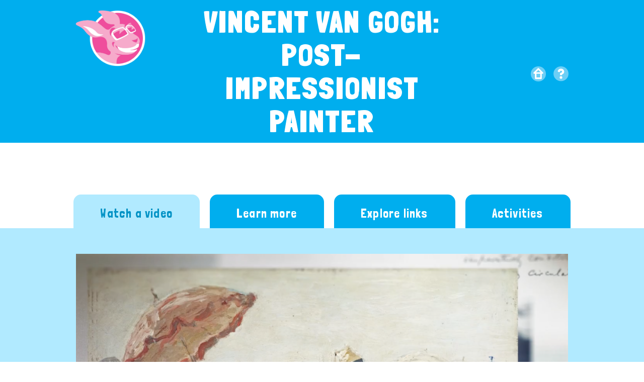

--- FILE ---
content_type: text/html; charset=UTF-8
request_url: https://popbooksonline.com/historical-bios/van-gogh/
body_size: 14365
content:
<!doctype html>
<html lang="en-US" itemscope itemtype="http://schema.org/WebPage">
<head>
<meta charset="UTF-8">
<link rel="profile" href="https://gmpg.org/xfn/11">
<meta name='robots' content='index, follow, max-image-preview:large, max-snippet:-1, max-video-preview:-1' />
	<style>img:is([sizes="auto" i], [sizes^="auto," i]) { contain-intrinsic-size: 3000px 1500px }</style>
	<meta name="generator" content="Total WordPress Theme v5.0.7">
<meta name="viewport" content="width=device-width, initial-scale=1">
<meta http-equiv="X-UA-Compatible" content="IE=edge" />

	<!-- This site is optimized with the Yoast SEO plugin v24.5 - https://yoast.com/wordpress/plugins/seo/ -->
	<title>Vincent van Gogh: Post-Impressionist Painter - Pop! Books Online</title>
	<link rel="canonical" href="https://popbooksonline.com/historical-bios/van-gogh/" />
	<meta property="og:locale" content="en_US" />
	<meta property="og:type" content="article" />
	<meta property="og:title" content="Vincent van Gogh: Post-Impressionist Painter - Pop! Books Online" />
	<meta property="og:url" content="https://popbooksonline.com/historical-bios/van-gogh/" />
	<meta property="og:site_name" content="Pop! Books Online" />
	<meta property="article:modified_time" content="2022-11-16T15:35:13+00:00" />
	<meta name="twitter:card" content="summary_large_image" />
	<meta name="twitter:label1" content="Est. reading time" />
	<meta name="twitter:data1" content="7 minutes" />
	<script type="application/ld+json" class="yoast-schema-graph">{"@context":"https://schema.org","@graph":[{"@type":"WebPage","@id":"https://popbooksonline.com/historical-bios/van-gogh/","url":"https://popbooksonline.com/historical-bios/van-gogh/","name":"Vincent van Gogh: Post-Impressionist Painter - Pop! Books Online","isPartOf":{"@id":"https://popbooksonline.com/#website"},"datePublished":"2022-07-13T20:10:42+00:00","dateModified":"2022-11-16T15:35:13+00:00","breadcrumb":{"@id":"https://popbooksonline.com/historical-bios/van-gogh/#breadcrumb"},"inLanguage":"en-US","potentialAction":[{"@type":"ReadAction","target":["https://popbooksonline.com/historical-bios/van-gogh/"]}]},{"@type":"BreadcrumbList","@id":"https://popbooksonline.com/historical-bios/van-gogh/#breadcrumb","itemListElement":[{"@type":"ListItem","position":1,"name":"Home","item":"https://popbooksonline.com/"},{"@type":"ListItem","position":2,"name":"Historical Biographies","item":"https://popbooksonline.com/historical-bios/"},{"@type":"ListItem","position":3,"name":"Vincent van Gogh: Post-Impressionist Painter"}]},{"@type":"WebSite","@id":"https://popbooksonline.com/#website","url":"https://popbooksonline.com/","name":"Pop! Books Online","description":"","publisher":{"@id":"https://popbooksonline.com/#organization"},"potentialAction":[{"@type":"SearchAction","target":{"@type":"EntryPoint","urlTemplate":"https://popbooksonline.com/?s={search_term_string}"},"query-input":{"@type":"PropertyValueSpecification","valueRequired":true,"valueName":"search_term_string"}}],"inLanguage":"en-US"},{"@type":"Organization","@id":"https://popbooksonline.com/#organization","name":"Pop! Books Online","url":"https://popbooksonline.com/","logo":{"@type":"ImageObject","inLanguage":"en-US","@id":"https://popbooksonline.com/#/schema/logo/image/","url":"https://popbooksonline.com/wp-content/uploads/2018/01/Kody-Koala.png","contentUrl":"https://popbooksonline.com/wp-content/uploads/2018/01/Kody-Koala.png","width":171,"height":200,"caption":"Pop! Books Online"},"image":{"@id":"https://popbooksonline.com/#/schema/logo/image/"}}]}</script>
	<!-- / Yoast SEO plugin. -->


<link rel='dns-prefetch' href='//fonts.googleapis.com' />
<link rel="alternate" type="application/rss+xml" title="Pop! Books Online &raquo; Feed" href="https://popbooksonline.com/feed/" />
<link rel="alternate" type="application/rss+xml" title="Pop! Books Online &raquo; Comments Feed" href="https://popbooksonline.com/comments/feed/" />
		<!-- This site uses the Google Analytics by MonsterInsights plugin v9.3.0 - Using Analytics tracking - https://www.monsterinsights.com/ -->
		<!-- Note: MonsterInsights is not currently configured on this site. The site owner needs to authenticate with Google Analytics in the MonsterInsights settings panel. -->
					<!-- No tracking code set -->
				<!-- / Google Analytics by MonsterInsights -->
		<link rel='stylesheet' id='js_composer_front-css' href='https://popbooksonline.com/wp-content/plugins/js_composer/assets/css/js_composer.min.css?ver=6.4.2' media='all' />
<style id='classic-theme-styles-inline-css'>
/*! This file is auto-generated */
.wp-block-button__link{color:#fff;background-color:#32373c;border-radius:9999px;box-shadow:none;text-decoration:none;padding:calc(.667em + 2px) calc(1.333em + 2px);font-size:1.125em}.wp-block-file__button{background:#32373c;color:#fff;text-decoration:none}
</style>
<style id='global-styles-inline-css'>
:root{--wp--preset--aspect-ratio--square: 1;--wp--preset--aspect-ratio--4-3: 4/3;--wp--preset--aspect-ratio--3-4: 3/4;--wp--preset--aspect-ratio--3-2: 3/2;--wp--preset--aspect-ratio--2-3: 2/3;--wp--preset--aspect-ratio--16-9: 16/9;--wp--preset--aspect-ratio--9-16: 9/16;--wp--preset--color--black: #000000;--wp--preset--color--cyan-bluish-gray: #abb8c3;--wp--preset--color--white: #ffffff;--wp--preset--color--pale-pink: #f78da7;--wp--preset--color--vivid-red: #cf2e2e;--wp--preset--color--luminous-vivid-orange: #ff6900;--wp--preset--color--luminous-vivid-amber: #fcb900;--wp--preset--color--light-green-cyan: #7bdcb5;--wp--preset--color--vivid-green-cyan: #00d084;--wp--preset--color--pale-cyan-blue: #8ed1fc;--wp--preset--color--vivid-cyan-blue: #0693e3;--wp--preset--color--vivid-purple: #9b51e0;--wp--preset--gradient--vivid-cyan-blue-to-vivid-purple: linear-gradient(135deg,rgba(6,147,227,1) 0%,rgb(155,81,224) 100%);--wp--preset--gradient--light-green-cyan-to-vivid-green-cyan: linear-gradient(135deg,rgb(122,220,180) 0%,rgb(0,208,130) 100%);--wp--preset--gradient--luminous-vivid-amber-to-luminous-vivid-orange: linear-gradient(135deg,rgba(252,185,0,1) 0%,rgba(255,105,0,1) 100%);--wp--preset--gradient--luminous-vivid-orange-to-vivid-red: linear-gradient(135deg,rgba(255,105,0,1) 0%,rgb(207,46,46) 100%);--wp--preset--gradient--very-light-gray-to-cyan-bluish-gray: linear-gradient(135deg,rgb(238,238,238) 0%,rgb(169,184,195) 100%);--wp--preset--gradient--cool-to-warm-spectrum: linear-gradient(135deg,rgb(74,234,220) 0%,rgb(151,120,209) 20%,rgb(207,42,186) 40%,rgb(238,44,130) 60%,rgb(251,105,98) 80%,rgb(254,248,76) 100%);--wp--preset--gradient--blush-light-purple: linear-gradient(135deg,rgb(255,206,236) 0%,rgb(152,150,240) 100%);--wp--preset--gradient--blush-bordeaux: linear-gradient(135deg,rgb(254,205,165) 0%,rgb(254,45,45) 50%,rgb(107,0,62) 100%);--wp--preset--gradient--luminous-dusk: linear-gradient(135deg,rgb(255,203,112) 0%,rgb(199,81,192) 50%,rgb(65,88,208) 100%);--wp--preset--gradient--pale-ocean: linear-gradient(135deg,rgb(255,245,203) 0%,rgb(182,227,212) 50%,rgb(51,167,181) 100%);--wp--preset--gradient--electric-grass: linear-gradient(135deg,rgb(202,248,128) 0%,rgb(113,206,126) 100%);--wp--preset--gradient--midnight: linear-gradient(135deg,rgb(2,3,129) 0%,rgb(40,116,252) 100%);--wp--preset--font-size--small: 13px;--wp--preset--font-size--medium: 20px;--wp--preset--font-size--large: 36px;--wp--preset--font-size--x-large: 42px;--wp--preset--spacing--20: 0.44rem;--wp--preset--spacing--30: 0.67rem;--wp--preset--spacing--40: 1rem;--wp--preset--spacing--50: 1.5rem;--wp--preset--spacing--60: 2.25rem;--wp--preset--spacing--70: 3.38rem;--wp--preset--spacing--80: 5.06rem;--wp--preset--shadow--natural: 6px 6px 9px rgba(0, 0, 0, 0.2);--wp--preset--shadow--deep: 12px 12px 50px rgba(0, 0, 0, 0.4);--wp--preset--shadow--sharp: 6px 6px 0px rgba(0, 0, 0, 0.2);--wp--preset--shadow--outlined: 6px 6px 0px -3px rgba(255, 255, 255, 1), 6px 6px rgba(0, 0, 0, 1);--wp--preset--shadow--crisp: 6px 6px 0px rgba(0, 0, 0, 1);}:where(.is-layout-flex){gap: 0.5em;}:where(.is-layout-grid){gap: 0.5em;}body .is-layout-flex{display: flex;}.is-layout-flex{flex-wrap: wrap;align-items: center;}.is-layout-flex > :is(*, div){margin: 0;}body .is-layout-grid{display: grid;}.is-layout-grid > :is(*, div){margin: 0;}:where(.wp-block-columns.is-layout-flex){gap: 2em;}:where(.wp-block-columns.is-layout-grid){gap: 2em;}:where(.wp-block-post-template.is-layout-flex){gap: 1.25em;}:where(.wp-block-post-template.is-layout-grid){gap: 1.25em;}.has-black-color{color: var(--wp--preset--color--black) !important;}.has-cyan-bluish-gray-color{color: var(--wp--preset--color--cyan-bluish-gray) !important;}.has-white-color{color: var(--wp--preset--color--white) !important;}.has-pale-pink-color{color: var(--wp--preset--color--pale-pink) !important;}.has-vivid-red-color{color: var(--wp--preset--color--vivid-red) !important;}.has-luminous-vivid-orange-color{color: var(--wp--preset--color--luminous-vivid-orange) !important;}.has-luminous-vivid-amber-color{color: var(--wp--preset--color--luminous-vivid-amber) !important;}.has-light-green-cyan-color{color: var(--wp--preset--color--light-green-cyan) !important;}.has-vivid-green-cyan-color{color: var(--wp--preset--color--vivid-green-cyan) !important;}.has-pale-cyan-blue-color{color: var(--wp--preset--color--pale-cyan-blue) !important;}.has-vivid-cyan-blue-color{color: var(--wp--preset--color--vivid-cyan-blue) !important;}.has-vivid-purple-color{color: var(--wp--preset--color--vivid-purple) !important;}.has-black-background-color{background-color: var(--wp--preset--color--black) !important;}.has-cyan-bluish-gray-background-color{background-color: var(--wp--preset--color--cyan-bluish-gray) !important;}.has-white-background-color{background-color: var(--wp--preset--color--white) !important;}.has-pale-pink-background-color{background-color: var(--wp--preset--color--pale-pink) !important;}.has-vivid-red-background-color{background-color: var(--wp--preset--color--vivid-red) !important;}.has-luminous-vivid-orange-background-color{background-color: var(--wp--preset--color--luminous-vivid-orange) !important;}.has-luminous-vivid-amber-background-color{background-color: var(--wp--preset--color--luminous-vivid-amber) !important;}.has-light-green-cyan-background-color{background-color: var(--wp--preset--color--light-green-cyan) !important;}.has-vivid-green-cyan-background-color{background-color: var(--wp--preset--color--vivid-green-cyan) !important;}.has-pale-cyan-blue-background-color{background-color: var(--wp--preset--color--pale-cyan-blue) !important;}.has-vivid-cyan-blue-background-color{background-color: var(--wp--preset--color--vivid-cyan-blue) !important;}.has-vivid-purple-background-color{background-color: var(--wp--preset--color--vivid-purple) !important;}.has-black-border-color{border-color: var(--wp--preset--color--black) !important;}.has-cyan-bluish-gray-border-color{border-color: var(--wp--preset--color--cyan-bluish-gray) !important;}.has-white-border-color{border-color: var(--wp--preset--color--white) !important;}.has-pale-pink-border-color{border-color: var(--wp--preset--color--pale-pink) !important;}.has-vivid-red-border-color{border-color: var(--wp--preset--color--vivid-red) !important;}.has-luminous-vivid-orange-border-color{border-color: var(--wp--preset--color--luminous-vivid-orange) !important;}.has-luminous-vivid-amber-border-color{border-color: var(--wp--preset--color--luminous-vivid-amber) !important;}.has-light-green-cyan-border-color{border-color: var(--wp--preset--color--light-green-cyan) !important;}.has-vivid-green-cyan-border-color{border-color: var(--wp--preset--color--vivid-green-cyan) !important;}.has-pale-cyan-blue-border-color{border-color: var(--wp--preset--color--pale-cyan-blue) !important;}.has-vivid-cyan-blue-border-color{border-color: var(--wp--preset--color--vivid-cyan-blue) !important;}.has-vivid-purple-border-color{border-color: var(--wp--preset--color--vivid-purple) !important;}.has-vivid-cyan-blue-to-vivid-purple-gradient-background{background: var(--wp--preset--gradient--vivid-cyan-blue-to-vivid-purple) !important;}.has-light-green-cyan-to-vivid-green-cyan-gradient-background{background: var(--wp--preset--gradient--light-green-cyan-to-vivid-green-cyan) !important;}.has-luminous-vivid-amber-to-luminous-vivid-orange-gradient-background{background: var(--wp--preset--gradient--luminous-vivid-amber-to-luminous-vivid-orange) !important;}.has-luminous-vivid-orange-to-vivid-red-gradient-background{background: var(--wp--preset--gradient--luminous-vivid-orange-to-vivid-red) !important;}.has-very-light-gray-to-cyan-bluish-gray-gradient-background{background: var(--wp--preset--gradient--very-light-gray-to-cyan-bluish-gray) !important;}.has-cool-to-warm-spectrum-gradient-background{background: var(--wp--preset--gradient--cool-to-warm-spectrum) !important;}.has-blush-light-purple-gradient-background{background: var(--wp--preset--gradient--blush-light-purple) !important;}.has-blush-bordeaux-gradient-background{background: var(--wp--preset--gradient--blush-bordeaux) !important;}.has-luminous-dusk-gradient-background{background: var(--wp--preset--gradient--luminous-dusk) !important;}.has-pale-ocean-gradient-background{background: var(--wp--preset--gradient--pale-ocean) !important;}.has-electric-grass-gradient-background{background: var(--wp--preset--gradient--electric-grass) !important;}.has-midnight-gradient-background{background: var(--wp--preset--gradient--midnight) !important;}.has-small-font-size{font-size: var(--wp--preset--font-size--small) !important;}.has-medium-font-size{font-size: var(--wp--preset--font-size--medium) !important;}.has-large-font-size{font-size: var(--wp--preset--font-size--large) !important;}.has-x-large-font-size{font-size: var(--wp--preset--font-size--x-large) !important;}
:where(.wp-block-post-template.is-layout-flex){gap: 1.25em;}:where(.wp-block-post-template.is-layout-grid){gap: 1.25em;}
:where(.wp-block-columns.is-layout-flex){gap: 2em;}:where(.wp-block-columns.is-layout-grid){gap: 2em;}
:root :where(.wp-block-pullquote){font-size: 1.5em;line-height: 1.6;}
</style>
<link rel='stylesheet' id='rs-plugin-settings-css' href='https://popbooksonline.com/wp-content/plugins/revslider/public/assets/css/rs6.css?ver=6.3.0' media='all' />
<style id='rs-plugin-settings-inline-css'>
#rs-demo-id {}
</style>
<link rel='stylesheet' id='parent-style-css' href='https://popbooksonline.com/wp-content/themes/Total/style.css?ver=5.0.7' media='all' />
<link rel='stylesheet' id='wpex-google-font-muli-css' href='//fonts.googleapis.com/css2?family=Muli:ital,wght@0,100;0,200;0,300;0,400;0,500;0,600;0,700;0,800;0,900;1,100;1,200;1,300;1,400;1,500;1,600;1,700;1,800;1,900&#038;display=swap&#038;subset=latin' media='all' />
<link rel='stylesheet' id='wpex-google-font-fredoka-one-css' href='//fonts.googleapis.com/css2?family=Fredoka+One:ital,wght@0,100;0,200;0,300;0,400;0,500;0,600;0,700;0,800;0,900;1,100;1,200;1,300;1,400;1,500;1,600;1,700;1,800;1,900&#038;display=swap&#038;subset=latin' media='all' />
<link rel='stylesheet' id='wpex-style-css' href='https://popbooksonline.com/wp-content/themes/sprung-total/style.css?ver=5.0.7' media='all' />
<link rel='stylesheet' id='wpex-mobile-menu-breakpoint-max-css' href='https://popbooksonline.com/wp-content/themes/Total/assets/css/wpex-mobile-menu-breakpoint-max.css?ver=5.0.7' media='only screen and (max-width:959px)' />
<link rel='stylesheet' id='wpex-mobile-menu-breakpoint-min-css' href='https://popbooksonline.com/wp-content/themes/Total/assets/css/wpex-mobile-menu-breakpoint-min.css?ver=5.0.7' media='only screen and (min-width:960px)' />
<link rel='stylesheet' id='wpex-wpbakery-css' href='https://popbooksonline.com/wp-content/themes/Total/assets/css/wpex-wpbakery.css?ver=5.0.7' media='all' />
<link rel='stylesheet' id='ticons-css' href='https://popbooksonline.com/wp-content/themes/Total/assets/lib/ticons/css/ticons.min.css?ver=5.0.7' media='all' />
<link rel='stylesheet' id='vcex-shortcodes-css' href='https://popbooksonline.com/wp-content/themes/Total/assets/css/vcex-shortcodes.css?ver=5.0.7' media='all' />
<script src="https://popbooksonline.com/wp-includes/js/jquery/jquery.min.js?ver=3.7.1" id="jquery-core-js"></script>
<script src="https://popbooksonline.com/wp-includes/js/jquery/jquery-migrate.min.js?ver=3.4.1" id="jquery-migrate-js"></script>
<script src="https://popbooksonline.com/wp-content/plugins/revslider/public/assets/js/rbtools.min.js?ver=6.3.0" id="tp-tools-js"></script>
<script src="https://popbooksonline.com/wp-content/plugins/revslider/public/assets/js/rs6.min.js?ver=6.3.0" id="revmin-js"></script>
<link rel="https://api.w.org/" href="https://popbooksonline.com/wp-json/" /><link rel="alternate" title="JSON" type="application/json" href="https://popbooksonline.com/wp-json/wp/v2/pages/7995" /><link rel="EditURI" type="application/rsd+xml" title="RSD" href="https://popbooksonline.com/xmlrpc.php?rsd" />
<meta name="generator" content="WordPress 6.8.1" />
<link rel='shortlink' href='https://popbooksonline.com/?p=7995' />
<link rel="alternate" title="oEmbed (JSON)" type="application/json+oembed" href="https://popbooksonline.com/wp-json/oembed/1.0/embed?url=https%3A%2F%2Fpopbooksonline.com%2Fhistorical-bios%2Fvan-gogh%2F" />
<link rel="alternate" title="oEmbed (XML)" type="text/xml+oembed" href="https://popbooksonline.com/wp-json/oembed/1.0/embed?url=https%3A%2F%2Fpopbooksonline.com%2Fhistorical-bios%2Fvan-gogh%2F&#038;format=xml" />
<link rel="icon" href="https://popbooksonline.com/wp-content/uploads/2019/08/Pop-favicon-32.png" sizes="32x32"><link rel="shortcut icon" href="https://popbooksonline.com/wp-content/uploads/2019/08/Pop-favicon-32.png"><link rel="apple-touch-icon" href="https://popbooksonline.com/wp-content/uploads/2019/08/Pop-favicon-57.png" sizes="57x57" ><link rel="apple-touch-icon" href="https://popbooksonline.com/wp-content/uploads/2019/08/Pop-favicon-76.png" sizes="76x76" ><link rel="apple-touch-icon" href="https://popbooksonline.com/wp-content/uploads/2019/08/Pop-favicon-120.png" sizes="120x120"><link rel="apple-touch-icon" href="https://popbooksonline.com/wp-content/uploads/2019/07/Pop-favicon-152.png" sizes="114x114"><link rel="preload" href="https://popbooksonline.com/wp-content/themes/Total/assets/lib/ticons/fonts/ticons-webfont.woff2" type="font/woff2" as="font" crossorigin><link href="https://fonts.googleapis.com/css?family=Londrina+Solid&display=swap" rel="stylesheet"><noscript><style>body .wpex-vc-row-stretched, body .vc_row-o-full-height { visibility: visible; }</style></noscript><script type="text/javascript">function setREVStartSize(e){
			//window.requestAnimationFrame(function() {				 
				window.RSIW = window.RSIW===undefined ? window.innerWidth : window.RSIW;	
				window.RSIH = window.RSIH===undefined ? window.innerHeight : window.RSIH;	
				try {								
					var pw = document.getElementById(e.c).parentNode.offsetWidth,
						newh;
					pw = pw===0 || isNaN(pw) ? window.RSIW : pw;
					e.tabw = e.tabw===undefined ? 0 : parseInt(e.tabw);
					e.thumbw = e.thumbw===undefined ? 0 : parseInt(e.thumbw);
					e.tabh = e.tabh===undefined ? 0 : parseInt(e.tabh);
					e.thumbh = e.thumbh===undefined ? 0 : parseInt(e.thumbh);
					e.tabhide = e.tabhide===undefined ? 0 : parseInt(e.tabhide);
					e.thumbhide = e.thumbhide===undefined ? 0 : parseInt(e.thumbhide);
					e.mh = e.mh===undefined || e.mh=="" || e.mh==="auto" ? 0 : parseInt(e.mh,0);		
					if(e.layout==="fullscreen" || e.l==="fullscreen") 						
						newh = Math.max(e.mh,window.RSIH);					
					else{					
						e.gw = Array.isArray(e.gw) ? e.gw : [e.gw];
						for (var i in e.rl) if (e.gw[i]===undefined || e.gw[i]===0) e.gw[i] = e.gw[i-1];					
						e.gh = e.el===undefined || e.el==="" || (Array.isArray(e.el) && e.el.length==0)? e.gh : e.el;
						e.gh = Array.isArray(e.gh) ? e.gh : [e.gh];
						for (var i in e.rl) if (e.gh[i]===undefined || e.gh[i]===0) e.gh[i] = e.gh[i-1];
											
						var nl = new Array(e.rl.length),
							ix = 0,						
							sl;					
						e.tabw = e.tabhide>=pw ? 0 : e.tabw;
						e.thumbw = e.thumbhide>=pw ? 0 : e.thumbw;
						e.tabh = e.tabhide>=pw ? 0 : e.tabh;
						e.thumbh = e.thumbhide>=pw ? 0 : e.thumbh;					
						for (var i in e.rl) nl[i] = e.rl[i]<window.RSIW ? 0 : e.rl[i];
						sl = nl[0];									
						for (var i in nl) if (sl>nl[i] && nl[i]>0) { sl = nl[i]; ix=i;}															
						var m = pw>(e.gw[ix]+e.tabw+e.thumbw) ? 1 : (pw-(e.tabw+e.thumbw)) / (e.gw[ix]);					
						newh =  (e.gh[ix] * m) + (e.tabh + e.thumbh);
					}				
					if(window.rs_init_css===undefined) window.rs_init_css = document.head.appendChild(document.createElement("style"));					
					document.getElementById(e.c).height = newh+"px";
					window.rs_init_css.innerHTML += "#"+e.c+"_wrapper { height: "+newh+"px }";				
				} catch(e){
					console.log("Failure at Presize of Slider:" + e)
				}					   
			//});
		  };</script>
		<style id="wp-custom-css">
			/* You can add your own CSS here. Click the help icon above to learn more. */.top-bar-left{float:none}.drpoptabs .vc_tta-tabs-container{position:relative;margin-top:-87px !important;border-radius:15px 15px 0 0;font-family:"Londrina Solid";font-size:24px;letter-spacing:.05em;line-height:24px}.wpb-js-composer .vc_tta-color-blue.vc_tta-style-classic .vc_tta.vc_general{margin-top:80px}.wpb-js-composer .vc_tta-color-blue.vc_tta-style-classic .vc_tta-panels-container{max-width:980px;margin:0 auto !important}.wpb-js-composer .vc_tta-color-blue.vc_tta-style-classic .vc_tta-tab.vc_active>a{background-color:#b1eaff !important;border-color:#b1eaff !important;color:#0092c5 !important;border-top:6px solid #b1eaff !important;border-left:11px solid #b1eaff !important;border-right:12px solid #b1eaff !important;border-bottom:0 !important;border-radius:15px 15px 0 0 !important;padding:20px 42px 23px !important}.wpb-js-composer .vc_tta-color-blue.vc_tta-style-classic .vc_tta-tab>a{background-color:#00aeee !important;border-color:#00aeee;border-top:6px solid #00aeee !important;border-left:11px solid #00aeee !important;border-right:12px solid #00aeee !important;color:#ffffff !important;border-bottom:0 !important;border-radius:15px 15px 0 0 !important;padding:20px 42px 17px !important}.wpb-js-composer .vc_tta-color-blue.vc_tta-style-classic .vc_tta-panel.vc_active .vc_tta-panel-heading{background-color:#b1eaff !important;border-color:#b1eaff !important}.wpb-js-composer .vc_tta-color-blue.vc_tta-style-classic .vc_tta-panel.vc_active .vc_tta-panel-title>a{color:#00aeee !important;border-color:#00aeee !important}.wpb-js-composer .vc_tta-color-blue.vc_tta-style-classic .vc_tta-panel .vc_tta-panel-heading{background:#b1eaff !important;border-color:#b1eaff !important}.wpb-js-composer .vc_tta.vc_tta-shape-rounded.vc_color-blue.vc_tta-style-classic .vc_tta-panel-heading{border-width:0 !important}.wpb-js-composer .vc_tta-color-blue.vc_tta-style-classic .vc_tta-panel .vc_tta-panel-title>a{color:#fff !important;font-size:24px;font-weight:bold;letter-spacing:.05em}.discoverroo{align-self:center}.koala h4.vc_tta-panel-title{font-family:"Fredoka One" !important}/* Tablet Portrait --------------------------------------------------------------*/@media only screen and (min-width:768px) and (max-width:959px){.wpb-js-composer .vc_tta-color-blue.vc_tta-style-classic .vc_tta-tab>a{padding:3px 5px 10px !important;font-size:20px !important}.wpb-js-composer .vc_tta-color-blue.vc_tta-style-classic .vc_tta-tab.vc_active>a{padding:12px 11px 10px !important}}@media only screen and (max-width:767px){.wpb-js-composer .vc_tta.vc_general{background:#fff !important}.wpb-js-composer .vc_tta-color-blue.vc_tta-style-classic .vc_tta-panel .vc_tta-panel-heading{background:#00aeee !important;border-color:#00aeee !important}.wpb-js-composer .vcex-image-grid-entry-excerpt.wpex-clr{position:absolute;top:0}		</style>
		<style type="text/css" data-type="vc_custom-css">.page {
	background-color: #ffffff;
}</style><style type="text/css" data-type="vc_shortcodes-custom-css">.vc_custom_1547503535700{margin-top: 30px !important;}.vc_custom_1547228269980{margin-top: -60px !important;background-color: #ffffff !important;}.vc_custom_1547826208254{border-top-width: 5px !important;border-right-width: 0px !important;border-bottom-width: 5px !important;border-left-width: 0px !important;padding-top: 10px !important;padding-right: 10px !important;padding-bottom: 0px !important;padding-left: 10px !important;background-color: #b1eaff !important;background-position: 0 0 !important;background-repeat: repeat-x !important;border-left-color: #ffffff !important;border-left-style: none !important;border-right-color: #ffffff !important;border-right-style: none !important;border-top-color: #ffffff !important;border-top-style: none !important;border-bottom-color: #ffffff !important;border-bottom-style: none !important;}.vc_custom_1519919146487{padding-right: 10px !important;}.vc_custom_1668021208852{margin-top: 30px !important;margin-bottom: 30px !important;}.vc_custom_1668020696323{margin-top: 30px !important;margin-bottom: 30px !important;}.vc_custom_1519920327671{padding-right: 10px !important;}.vc_custom_1519920337868{padding-left: 10px !important;}.vc_custom_1668185978488{margin-bottom: 10px !important;padding-right: 0px !important;}.vc_custom_1518532106698{margin-top: 10px !important;}.vc_custom_1518618956102{padding-right: 10px !important;padding-left: 10px !important;}.vc_custom_1518618966851{padding-right: 10px !important;padding-left: 10px !important;}.vc_custom_1668186356726{border-radius: 1px !important;}.vc_custom_1668186389964{padding-right: 10px !important;padding-left: 10px !important;}.vc_custom_1547241289866{margin-bottom: 20px !important;}</style><noscript><style> .wpb_animate_when_almost_visible { opacity: 1; }</style></noscript><style data-type="wpex-css" id="wpex-css">/*VC META CSS*/.vc_custom_1473900514186{padding-top:40px !important}/*FOOTER BUILDER*/#footer-builder{background-color:#00b0ed;background-image:url(https://popbooksonline.com/wp-content/uploads/2018/02/dots-transparent.png);background-repeat:repeat-x}/*TYPOGRAPHY*/body{font-family:"Muli";font-size:18px;color:#000000}h1,h2,h3,h4,h5,h6,.theme-heading,.page-header-title,.wpex-heading,.vcex-heading,.entry-title{font-family:"Fredoka One";color:#00b0ed}h1,.wpex-h1{font-size:60px}h3,.wpex-h3{font-family:"Fredoka One";color:#7fd7f6}/*ADVANCED STYLING CSS*//*Logo Height*/#site-logo img{max-height:120px}/*CUSTOMIZER STYLING*/body,.footer-has-reveal #main,body.boxed-main-layout{background-color:#d9f3fc}.page-header.wpex-supports-mods{background-color:#ffffff}.container,.boxed-main-layout #wrap{width:980px}#site-header #site-header-inner{padding-top:0;padding-bottom:0}#site-header{background-color:#ffffff}#site-header-sticky-wrapper{background-color:#ffffff}#site-header-sticky-wrapper.is-sticky #site-header{background-color:#ffffff}.footer-has-reveal #site-header{background-color:#ffffff}#searchform-header-replace{background-color:#ffffff}body.wpex-has-vertical-header #site-header{background-color:#ffffff}.vc_column-inner{margin-bottom:40px}</style></head>

<body class="wp-singular page-template-default page page-id-7995 page-child parent-pageid-7959 wp-custom-logo wp-embed-responsive wp-theme-Total wp-child-theme-sprung-total wpex-theme wpex-responsive full-width-main-layout has-composer wpex-live-site content-full-width wpex-site-header-disabled sidebar-widget-icons hasnt-overlay-header wpex-has-fixed-footer page-header-disabled wpex-disable-mm-focus-styles wpb-js-composer js-comp-ver-6.4.2 vc_responsive">

	
	
	<div class="wpex-site-overlay"></div>
<a href="#content" class="skip-to-content">skip to Main Content</a><span data-ls_id="#site_top"></span>
	<div id="outer-wrap" class="wpex-clr">

		
		<div id="wrap" class="wpex-clr">

			
			
			<main id="main" class="site-main wpex-clr">

				
	<div id="content-wrap" class="container wpex-clr">

		
		<div id="primary" class="content-area wpex-clr">

			
			<div id="content" class="site-content wpex-clr">

				
				
<article id="single-blocks" class="single-page-article wpex-clr">

	
<div class="single-page-content entry clr"><div class="vc_row wpb_row vc_row-fluid"><div class="wpb_column vc_column_container vc_col-sm-12"><div class="vc_column-inner"><div class="wpb_wrapper"><div class="templatera_shortcode"><style type="text/css" data-type="vc_shortcodes-custom-css">.vc_custom_1547159854923{background-color: #00aeee !important;}.vc_custom_1543599366869{margin-bottom: 0px !important;border-bottom-width: 0px !important;padding-bottom: 0px !important;}.vc_custom_1576795162652{padding-top: 20px !important;}</style><div id="spheadrow" data-vc-full-width="true" data-vc-full-width-init="false" class="vc_row wpb_row vc_row-fluid vc_custom_1547159854923 vc_row-o-equal-height vc_row-o-content-middle vc_row-flex wpex-vc_row-has-fill wpex-vc-row-stretched no-bottom-margins"><div class="wpb_column headleft vc_column_container vc_col-sm-3"><div class="vc_column-inner"><div class="wpb_wrapper"><figure class="vcex-image vcex-module wpex-clr"><div class="vcex-image-inner wpex-inline-block wpex-relative vc_custom_1576795162652"><a href="https://popbooksonline.com/discoverroo/"><img decoding="async" loading="lazy" class="wpex-align-middle" src="https://popbooksonline.com/wp-content/uploads/2019/01/PP-DR-Graphic_blue3.png" alt="" width="648" height="517" /></a></div></figure></div></div></div><div class="wpb_column headcenter vc_column_container vc_col-sm-6 wpex-vc_col-has-fill"><div class="vc_column-inner vc_custom_1543599366869"><div class="wpb_wrapper"><h1 class="vcex-module vcex-heading wpex-text-2xl wpex-font-normal wpex-m-auto wpex-max-w-100 vcex-heading-plain wpex-block wpex-text-center sppagetitle" style="color:#ffffff;font-family:Londrina Solid;letter-spacing:3px;font-weight:900;text-transform:uppercase;"><span class="vcex-heading-inner wpex-inline-block wpex-clr">TITLE</span></h1></div></div></div><div class="wpb_column headright vc_column_container vc_col-sm-3"><div class="vc_column-inner"><div class="wpb_wrapper">
	<div style="text-align:right;" class="wpb_text_column wpb_content_element " >
		<div class="wpb_wrapper">
			<p><a href="/"><img decoding="async" class="alignnone wp-image-121" src="/wp-content/uploads/2018/06/icon-home.png" alt="" width="30" height="30" /></a>   <a href="/help"><img decoding="async" class="alignnone wp-image-120" src="/wp-content/uploads/2018/06/icon-help.png" alt="" width="30" height="31" /></a></p>

		</div>
	</div>
</div></div></div></div><div class="vc_row-full-width vc_clearfix"></div></div><div class="templatera_shortcode"><div class="vc_row wpb_row vc_row-fluid"><div class="wpb_column vc_column_container vc_col-sm-12"><div class="vc_column-inner"><div class="wpb_wrapper">
	<div class="wpb_raw_code wpb_content_element wpb_raw_html" >
		<div class="wpb_wrapper">
			<style>
#footer-builder {
    background-color: #00aeee;
    background-image: none;
}
</style>
		</div>
	</div>
</div></div></div></div>
</div></div></div></div></div><div data-vc-full-width="true" data-vc-full-width-init="false" data-vc-stretch-content="true" class="vc_row wpb_row vc_row-fluid vc_custom_1547503535700 vc_row-no-padding wpex-vc-row-stretched"><div class="wpb_column vc_column_container vc_col-sm-12"><div class="vc_column-inner"><div class="wpb_wrapper"><div class="vc_tta-container" data-vc-action="collapse"><div class="vc_general vc_tta vc_tta-tabs vc_tta-color-blue vc_tta-style-classic vc_tta-shape-rounded vc_tta-spacing-20  drpoptabs vc_tta-o-no-fill vc_tta-tabs-position-top vc_tta-controls-align-center vc_custom_1547826208254"><div class="vc_tta-tabs-container"><ul class="vc_tta-tabs-list"><li class="vc_tta-tab vc_active" data-vc-tab><a href="#video" data-vc-tabs data-vc-container=".vc_tta"><span class="vc_tta-title-text">Watch a video</span></a></li><li class="vc_tta-tab" data-vc-tab><a href="#learn-more" data-vc-tabs data-vc-container=".vc_tta"><span class="vc_tta-title-text">Learn more</span></a></li><li class="vc_tta-tab" data-vc-tab><a href="#links" data-vc-tabs data-vc-container=".vc_tta"><span class="vc_tta-title-text">Explore links</span></a></li><li class="vc_tta-tab" data-vc-tab><a href="#activities" data-vc-tabs data-vc-container=".vc_tta"><span class="vc_tta-title-text">Activities</span></a></li></ul></div><div class="vc_tta-panels-container"><div class="vc_tta-panels"><div class="vc_tta-panel vc_active" id="video" data-vc-content=".vc_tta-panel-body"><div class="vc_tta-panel-heading"><h4 class="vc_tta-panel-title"><a href="#video" data-vc-accordion data-vc-container=".vc_tta-container"><span class="vc_tta-title-text">Watch a video</span></a></h4></div><div class="vc_tta-panel-body">
	<div style="text-align:center;" class="wpb_text_column wpb_content_element  vc_custom_1668021208852" >
		<div class="wpb_wrapper">
			<div style="width: 980px;" class="wp-video"><!--[if lt IE 9]><script>document.createElement('video');</script><![endif]-->
<video class="wp-video-shortcode" id="video-7995-1" width="980" height="551" poster="http://popbooksonline.com/wp-content/uploads/2022/11/Screen-Shot-2022-11-09-at-12.55.12-PM.png" preload="auto" controls="controls"><source type="video/mp4" src="https://abdo-popbooks.s3.amazonaws.com/uploads/What%20is%20Impressionism%20Art%20Movements%20&#038;%20Styles.mp4?_=1" /><source type="video/webm" src="https://abdo-popbooks.s3.amazonaws.com/uploads/What%20is%20Impressionism%20Art%20Movements%20&#038;%20Styles.webmhd.webm?_=1" /><a href="https://abdo-popbooks.s3.amazonaws.com/uploads/What%20is%20Impressionism%20Art%20Movements%20&#038;%20Styles.mp4">https://abdo-popbooks.s3.amazonaws.com/uploads/What%20is%20Impressionism%20Art%20Movements%20&#038;%20Styles.mp4</a></video></div>

		</div>
	</div>

	<div style="font-size:22px;text-align:center;" class="wpb_text_column wpb_content_element  vc_custom_1668020696323" >
		<div class="wpb_wrapper">
			<p>Vincent van Gogh was an impressionist painter. Learn what that art style includes and discover other impressionist artists.</p>

		</div>
	</div>
</div></div><div class="vc_tta-panel" id="learn-more" data-vc-content=".vc_tta-panel-body"><div class="vc_tta-panel-heading"><h4 class="vc_tta-panel-title"><a href="#learn-more" data-vc-accordion data-vc-container=".vc_tta-container"><span class="vc_tta-title-text">Learn more</span></a></h4></div><div class="vc_tta-panel-body"><div class="vc_row wpb_row vc_inner vc_row-fluid"><div class="wpb_column vc_column_container vc_col-sm-6"><div class="vc_column-inner vc_custom_1519920327671"><div class="wpb_wrapper"><figure class="vcex-image vcex-module wpex-clr textcenter"><div class="vcex-image-inner wpex-inline-block wpex-relative vc_custom_1668185978488"><img decoding="async" loading="lazy" class="wpex-align-middle" src="https://popbooksonline.com/wp-content/uploads/2022/11/Van-Gogh-scaled.jpg" alt="" width="2106" height="2560" /></div></figure></div></div></div><div class="wpb_column vc_column_container vc_col-sm-6"><div class="vc_column-inner vc_custom_1519920337868"><div class="wpb_wrapper">
	<div style="color:#000000;font-size:22px;" class="wpb_text_column has-custom-color wpex-child-inherit-color wpb_content_element " >
		<div class="wpb_wrapper">
			<p style="font-weight: 400;">Much of what we know of Van Gogh is because of his letters to friends and family. The following is his last letter he ever wrote. It was penned on Thursday, July 10, to his brother Theo and sister-in-law Jo. What are the feelings of the letter? What things were troubling him? What brought him peace?</p>
<p style="font-weight: 400;">Dear brother and sister,</p>
<p style="font-weight: 400;">Jo’s letter was really like a gospel for me, a deliverance from anguish which I was caused by the rather difficult and laborious hours for us all that I shared with you. It’s no small thing when all together we feel the daily bread in danger, no small thing when for other causes than that we also feel our existence to be fragile.</p>
<p style="font-weight: 400;">Once back here I too still felt very saddened, and had continued to feel the storm that threatens you also weighing upon me. What can be done – you see I usually try to be quite good-humoured, but my life, too, is attacked at the very root, my step also is faltering. I feared – not completely – but a little nonetheless – that I was a danger to you, living at your expense – but Jo’s letter clearly proves to me that you really feel that for my part I am working and suffering like you.</p>
<p style="font-weight: 400;">There – once back here I set to work again – the brush however almost falling from my hands and – knowing clearly what I wanted I’ve painted another three large canvases since then. They’re immense stretches of wheatfields under turbulent skies, and I made a point of trying to express sadness, extreme loneliness. You’ll see this soon, I hope – for I hope to bring them to you in Paris as soon as possible, since I’d almost believe that these canvases will tell you what I can’t say in words, what I consider healthy and fortifying about the countryside.</p>
<p style="font-weight: 400;">Now the third canvas is Daubigny’s garden, a painting I’d been thinking about ever since I’ve been here.</p>
<p style="font-weight: 400;">I hope with all my heart that the planned journey may provide you with a little distraction.</p>
<p style="font-weight: 400;">I often think of the little one, I believe that certainly it’s better to bring up children than to expend all one’s nervous energy in making paintings, but what can you do, I myself am now, at least I feel I am, too old to retrace my steps or to desire something else. This desire has left me, although the moral pain of it remains. I very much regret not having seen Guillaumin again, but it pleases me that he’s seen my canvases. If I’d waited for him I would probably have stayed to talk with him in such a way as to miss my train.</p>
<p style="font-weight: 400;">Wishing you luck and good heart and relative prosperity, please tell Mother and Sister sometime that I think of them very often, besides this morning I have a letter from them and will reply shortly.</p>
<p style="font-weight: 400;">Handshakes in thought.</p>
<p style="font-weight: 400;">Ever yours,<br />
Vincent</p>
<p style="font-weight: 400;">My money won’t last me very long this time, as on my return I had to pay the baggage costs from Arles.</p>
<p style="font-weight: 400;">I retain very good memories of this trip to Paris. A few months ago, I little dared hope to see our friends again. I thought that Dutch lady had a great deal of talent.</p>
<p style="font-weight: 400;">Lautrec’s painting, portrait of a female musician, is quite astonishing, it moved me when I saw it.</p>

		</div>
	</div>
</div></div></div></div></div></div><div class="vc_tta-panel" id="links" data-vc-content=".vc_tta-panel-body"><div class="vc_tta-panel-heading"><h4 class="vc_tta-panel-title"><a href="#links" data-vc-accordion data-vc-container=".vc_tta-container"><span class="vc_tta-title-text">Explore links</span></a></h4></div><div class="vc_tta-panel-body"><div class="vcex-shortcode wpex-clr"><div class="booklinks"><table align="center" cellpadding="0" cellspacing="0"><tr><td width="25"><a href="https://www.vangoghmuseum.nl/en" target="_blank" class="linkarrow">&#9654;</a></td><td><a href="https://www.vangoghmuseum.nl/en" target="_blank"> Van Gogh museum website</a></td></tr><tr><td width="25"><a href="https://www.immersivevangogh.com/" target="_blank" class="linkarrow">&#9654;</a></td><td><a href="https://www.immersivevangogh.com/" target="_blank"> Immersive Van Gogh Exhibit</a></td></tr><tr><td width="25"><a href="https://www.metmuseum.org/toah/hd/gogh/hd_gogh.htm" target="_blank" class="linkarrow">&#9654;</a></td><td><a href="https://www.metmuseum.org/toah/hd/gogh/hd_gogh.htm" target="_blank"> MET Van Gogh profile</a></td></tr></table></div></div></div></div><div class="vc_tta-panel" id="activities" data-vc-content=".vc_tta-panel-body"><div class="vc_tta-panel-heading"><h4 class="vc_tta-panel-title"><a href="#activities" data-vc-accordion data-vc-container=".vc_tta-container"><span class="vc_tta-title-text">Activities</span></a></h4></div><div class="vc_tta-panel-body">
	<div style="color:#000000;font-size:22px;" class="wpb_text_column has-custom-color wpex-child-inherit-color wpb_content_element " >
		<div class="wpb_wrapper">
			<p style="text-align: center;"><strong>Select an activity below to download the PDF.</strong></p>

		</div>
	</div>
<div class="vc_row wpb_row vc_inner vc_row-fluid vc_custom_1518532106698"><div class="wpb_column vc_column_container vc_col-sm-4"><div class="vc_column-inner vc_custom_1518618956102"><div class="wpb_wrapper">
	<div  class="wpb_single_image wpb_content_element vc_align_center  vc_custom_1668186356726">
		
		<figure class="wpb_wrapper vc_figure">
			<a href="https://popbooksonline.com/wp-content/uploads/2022/11/HistoricalBios-activities-VanGogh_01.pdf" target="_blank" class="vc_single_image-wrapper vc_box_border  vc_box_border_grey"><img fetchpriority="high" decoding="async" width="787" height="1024" src="https://popbooksonline.com/wp-content/uploads/2022/11/Screen-Shot-2022-11-11-at-11.00.14-AM-787x1024.png" class="vc_single_image-img attachment-large" alt="" srcset="https://popbooksonline.com/wp-content/uploads/2022/11/Screen-Shot-2022-11-11-at-11.00.14-AM-787x1024.png 787w, https://popbooksonline.com/wp-content/uploads/2022/11/Screen-Shot-2022-11-11-at-11.00.14-AM-230x300.png 230w, https://popbooksonline.com/wp-content/uploads/2022/11/Screen-Shot-2022-11-11-at-11.00.14-AM-768x1000.png 768w, https://popbooksonline.com/wp-content/uploads/2022/11/Screen-Shot-2022-11-11-at-11.00.14-AM-1180x1536.png 1180w, https://popbooksonline.com/wp-content/uploads/2022/11/Screen-Shot-2022-11-11-at-11.00.14-AM-1573x2048.png 1573w, https://popbooksonline.com/wp-content/uploads/2022/11/Screen-Shot-2022-11-11-at-11.00.14-AM.png 1994w" sizes="(max-width: 787px) 100vw, 787px" /></a>
		</figure>
	</div>
</div></div></div><div class="wpb_column vc_column_container vc_col-sm-4"><div class="vc_column-inner vc_custom_1518618966851"><div class="wpb_wrapper">
	<div  class="wpb_single_image wpb_content_element vc_align_center">
		
		<figure class="wpb_wrapper vc_figure">
			<a href="https://popbooksonline.com/wp-content/uploads/2022/11/HistoricalBios-activities-VanGogh_02.pdf" target="_blank" class="vc_single_image-wrapper vc_box_border  vc_box_border_grey"><img loading="lazy" decoding="async" width="787" height="1024" src="https://popbooksonline.com/wp-content/uploads/2022/11/Screen-Shot-2022-11-11-at-11.00.22-AM-787x1024.png" class="vc_single_image-img attachment-large" alt="" srcset="https://popbooksonline.com/wp-content/uploads/2022/11/Screen-Shot-2022-11-11-at-11.00.22-AM-787x1024.png 787w, https://popbooksonline.com/wp-content/uploads/2022/11/Screen-Shot-2022-11-11-at-11.00.22-AM-231x300.png 231w, https://popbooksonline.com/wp-content/uploads/2022/11/Screen-Shot-2022-11-11-at-11.00.22-AM-768x999.png 768w, https://popbooksonline.com/wp-content/uploads/2022/11/Screen-Shot-2022-11-11-at-11.00.22-AM-1181x1536.png 1181w, https://popbooksonline.com/wp-content/uploads/2022/11/Screen-Shot-2022-11-11-at-11.00.22-AM-1574x2048.png 1574w, https://popbooksonline.com/wp-content/uploads/2022/11/Screen-Shot-2022-11-11-at-11.00.22-AM.png 1994w" sizes="auto, (max-width: 787px) 100vw, 787px" /></a>
		</figure>
	</div>
</div></div></div><div class="wpb_column vc_column_container vc_col-sm-4"><div class="vc_column-inner"><div class="wpb_wrapper">
	<div  class="wpb_single_image wpb_content_element vc_align_center  vc_custom_1668186389964">
		
		<figure class="wpb_wrapper vc_figure">
			<a href="https://popbooksonline.com/wp-content/uploads/2022/11/HistoricalBios-activities-VanGogh_03.pdf" target="_blank" class="vc_single_image-wrapper vc_box_border  vc_box_border_grey"><img loading="lazy" decoding="async" width="787" height="1024" src="https://popbooksonline.com/wp-content/uploads/2022/11/Screen-Shot-2022-11-11-at-11.00.29-AM-787x1024.png" class="vc_single_image-img attachment-large" alt="" srcset="https://popbooksonline.com/wp-content/uploads/2022/11/Screen-Shot-2022-11-11-at-11.00.29-AM-787x1024.png 787w, https://popbooksonline.com/wp-content/uploads/2022/11/Screen-Shot-2022-11-11-at-11.00.29-AM-231x300.png 231w, https://popbooksonline.com/wp-content/uploads/2022/11/Screen-Shot-2022-11-11-at-11.00.29-AM-768x999.png 768w, https://popbooksonline.com/wp-content/uploads/2022/11/Screen-Shot-2022-11-11-at-11.00.29-AM-1180x1536.png 1180w, https://popbooksonline.com/wp-content/uploads/2022/11/Screen-Shot-2022-11-11-at-11.00.29-AM-1574x2048.png 1574w, https://popbooksonline.com/wp-content/uploads/2022/11/Screen-Shot-2022-11-11-at-11.00.29-AM.png 1998w" sizes="auto, (max-width: 787px) 100vw, 787px" /></a>
		</figure>
	</div>
</div></div></div></div></div></div></div></div></div></div><div class="wpb_column vc_column_container vc_col-sm-6"><div class="vc_column-inner vc_custom_1519919146487"><div class="wpb_wrapper"></div></div></div></div></div></div></div><div class="vc_row-full-width vc_clearfix"></div><div class="vc_row wpb_row vc_row-fluid vc_custom_1547228269980 wpex-vc_row-has-fill wpex-vc-reset-negative-margin"><div class="wpb_column vc_column_container vc_col-sm-12"><div class="vc_column-inner"><div class="wpb_wrapper"><h1 class="vcex-module vcex-heading wpex-text-2xl wpex-font-normal wpex-m-auto wpex-max-w-100 vcex-heading-plain wpex-block wpex-text-center" style="color:#0092c5;font-family:Londrina Solid;font-size:60px;letter-spacing:2px;font-weight:900;"><span class="vcex-heading-inner wpex-inline-block wpex-clr">Making Connections</span></h1><div class="vc_row wpb_row vc_inner vc_row-fluid"><div class="wpb_column vc_column_container vc_col-sm-4"><div class="vc_column-inner"><div class="wpb_wrapper"><h4 class="vcex-module vcex-heading wpex-text-2xl wpex-font-normal wpex-m-auto wpex-max-w-100 vcex-heading-plain wpex-block wpex-text-left" style="color:#7fd7f6;font-family:Londrina Solid;font-size:32px;letter-spacing:2px;font-weight:700;"><span class="vcex-heading-inner wpex-inline-block wpex-clr">Text-to-Self</span></h4>
	<div class="wpb_text_column wpb_content_element " >
		<div class="wpb_wrapper">
			<p>What is your favorite work of art featured in this book? Explain why. How do you think Van Gogh was feeling when he painted it?</p>

		</div>
	</div>
</div></div></div><div class="wpb_column vc_column_container vc_col-sm-4"><div class="vc_column-inner"><div class="wpb_wrapper"><h4 class="vcex-module vcex-heading wpex-text-2xl wpex-font-normal wpex-m-auto wpex-max-w-100 vcex-heading-plain wpex-block wpex-text-left" style="color:#7fd7f6;font-family:Londrina Solid;font-size:32px;letter-spacing:2px;font-weight:700;"><span class="vcex-heading-inner wpex-inline-block wpex-clr">Text-to-Text</span></h4>
	<div class="wpb_text_column wpb_content_element " >
		<div class="wpb_wrapper">
			<p>Have you read any other books about an artist? How was their life similar to or different from Van Gogh’s?</p>

		</div>
	</div>
</div></div></div><div class="wpb_column vc_column_container vc_col-sm-4"><div class="vc_column-inner"><div class="wpb_wrapper"><h4 class="vcex-module vcex-heading wpex-text-2xl wpex-font-normal wpex-m-auto wpex-max-w-100 vcex-heading-plain wpex-block wpex-text-left" style="color:#7fd7f6;font-family:Londrina Solid;font-size:32px;letter-spacing:2px;font-weight:700;"><span class="vcex-heading-inner wpex-inline-block wpex-clr">Text-to-World</span></h4>
	<div class="wpb_text_column wpb_content_element " >
		<div class="wpb_wrapper">
			<p>Why do you think Van Gogh’s artwork is so popular around the world? Do you believe art has an emotional effect on people?</p>

		</div>
	</div>
</div></div></div></div><div class="vc_separator wpb_content_element vc_separator_align_center vc_sep_width_100 vc_sep_border_width_5 vc_sep_pos_align_center vc_separator_no_text vc_custom_1547241289866  vc_custom_1547241289866" ><span class="vc_sep_holder vc_sep_holder_l"><span  style="border-color:#b1eaff;" class="vc_sep_line"></span></span><span class="vc_sep_holder vc_sep_holder_r"><span  style="border-color:#b1eaff;" class="vc_sep_line"></span></span>
</div></div></div></div></div>
</div>

<script type="text/javascript">
jQuery(document).ready(function($) {
	if ( $( ".sppagetitle" ).length ) {
    	$( ".sppagetitle .vcex-heading-inner" ).html('Vincent van Gogh: Post-Impressionist Painter');
	}
	
		
});
</script>  


</article>
				
			</div>

			
		</div>

		
	</div>


			
		</main>

		
		

<div id="footer-callout-wrap" class="wpex-bg-gray-100 wpex-py-30 wpex-border-solid wpex-border-gray-200 wpex-border-y wpex-text-gray-700">

	<div id="footer-callout" class="container wpex-md-flex wpex-md-items-center">

		
			<div id="footer-callout-left" class="footer-callout-content wpex-text-xl wpex-md-flex-grow wpex-md-w-75">Click here to head back to the Historical Biographies home page!</div>

			
				<div id="footer-callout-right" class="footer-callout-button wpex-mt-20 wpex-clr wpex-md-w-25 wpex-md-pl-20 wpex-md-mt-0"><a href="https://popbooksonline.com/historical-bios/" class="theme-button wpex-block wpex-text-center wpex-py-15 wpex-px-20 wpex-m-0 wpex-text-lg" target="_blank" rel="noopener noreferrer">Historical Biographies</a></div>

			
		
	</div>

</div>
<footer id="footer-builder" class="footer-builder wpex-clr" itemscope="itemscope" itemtype="http://schema.org/WPFooter">
	<div class="footer-builder-content container entry wpex-clr">
		<div class="vc_row wpb_row vc_row-fluid vc_custom_1473900514186 typography-white"><div class="wpb_column vc_column_container vc_col-sm-6"><div class="vc_column-inner"><div class="wpb_wrapper"><div class="vc_empty_space"   style="height: 32px"><span class="vc_empty_space_inner"></span></div>
	<div class="wpb_text_column wpb_content_element " >
		<div class="wpb_wrapper">
			<p>Copyright 2026 popbooksonline.com</p>

		</div>
	</div>
</div></div></div><div class="wpb_column vc_column_container vc_col-sm-6"><div class="vc_column-inner"><div class="wpb_wrapper"><div class="vc_empty_space"   style="height: 32px"><span class="vc_empty_space_inner"></span></div>
	<div style="text-align:center;" class="wpb_text_column wpb_content_element " >
		<div class="wpb_wrapper">
			<div align="center">
<p><a href="/help"><img class="alignright helpicon" src="/wp-content/uploads/2018/06/icon-help.png" alt="" width="30" height="31" /></a><a href="/"><img class="alignright homeicon" src="/wp-content/uploads/2018/06/icon-home.png" alt="" width="30" height="30" /></a></p>
</div>

		</div>
	</div>
</div></div></div></div>	</div>
</footer>

	


	</div>

	
</div>


<div id="mobile-menu-search" class="wpex-hidden wpex-clr">
	<form method="get" action="https://popbooksonline.com/" class="mobile-menu-searchform">
		<input type="search" name="s" autocomplete="off" placeholder="Search" aria-label="Search" />
						<button type="submit" class="searchform-submit" aria-label="Submit search"><span class="ticon ticon-search"></span></button>
	</form>
</div>


<a href="#outer-wrap" id="site-scroll-top" class="wpex-block wpex-fixed wpex-round wpex-text-center wpex-box-content wpex-transition-all wpex-duration-200 wpex-bottom-0 wpex-right-0 wpex-mr-25 wpex-mb-25 wpex-no-underline wpex-bg-gray-100 wpex-text-gray-500 wpex-hover-bg-accent wpex-hover-text-white" data-scroll-speed="1000" data-scroll-offset="100" data-scroll-easing="easeInOutExpo">
	<span class="ticon ticon-chevron-up" aria-hidden="true"></span><span class="screen-reader-text">Back To Top</span>
</a>


<script type="speculationrules">
{"prefetch":[{"source":"document","where":{"and":[{"href_matches":"\/*"},{"not":{"href_matches":["\/wp-*.php","\/wp-admin\/*","\/wp-content\/uploads\/*","\/wp-content\/*","\/wp-content\/plugins\/*","\/wp-content\/themes\/sprung-total\/*","\/wp-content\/themes\/Total\/*","\/*\\?(.+)"]}},{"not":{"selector_matches":"a[rel~=\"nofollow\"]"}},{"not":{"selector_matches":".no-prefetch, .no-prefetch a"}}]},"eagerness":"conservative"}]}
</script>
<script type="text/html" id="wpb-modifications"></script><link rel='stylesheet' id='wpex-google-font-londrina-solid-css' href='//fonts.googleapis.com/css2?family=Londrina+Solid:ital,wght@0,100;0,200;0,300;0,400;0,500;0,600;0,700;0,800;0,900;1,100;1,200;1,300;1,400;1,500;1,600;1,700;1,800;1,900&#038;display=swap&#038;subset=latin' media='all' />
<link rel='stylesheet' id='templatera_inline-css' href='https://popbooksonline.com/wp-content/plugins/templatera/assets/css/front_style.css?ver=2.1' media='all' />
<link rel='stylesheet' id='vc_tta_style-css' href='https://popbooksonline.com/wp-content/plugins/js_composer/assets/css/js_composer_tta.min.css?ver=6.4.2' media='all' />
<link rel='stylesheet' id='mediaelement-css' href='https://popbooksonline.com/wp-includes/js/mediaelement/mediaelementplayer-legacy.min.css?ver=4.2.17' media='all' />
<link rel='stylesheet' id='wp-mediaelement-css' href='https://popbooksonline.com/wp-includes/js/mediaelement/wp-mediaelement.min.css?ver=6.8.1' media='all' />
<script src="https://popbooksonline.com/wp-content/themes/Total/assets/js/core/jquery.easing.min.js?ver=1.3.2" id="wpex-easing-js"></script>
<script id="wpex-core-js-extra">
var wpexLocalize = {"ajaxurl":"https:\/\/popbooksonline.com\/wp-admin\/admin-ajax.php","isRTL":"","mainLayout":"full-width","menuSearchStyle":"","siteHeaderStyle":"disabled","megaMenuJS":"1","superfishDelay":"600","superfishSpeed":"fast","superfishSpeedOut":"fast","menuWidgetAccordion":"1","hasMobileMenu":"","mobileMenuBreakpoint":"959","mobileMenuStyle":"sidr","mobileMenuToggleStyle":"icon_buttons","mobileMenuAriaLabel":"Mobile menu","mobileMenuCloseAriaLabel":"Toggle Mobile menu","responsiveDataBreakpoints":{"tl":"1024px","tp":"959px","pl":"767px","pp":"479px"},"i18n":{"openSubmenu":"Open submenu of %s","closeSubmenu":"Close submenu of %s"},"loadMore":{"text":"Load More","loadingText":"Loading&hellip;","failedText":"Failed to load posts."},"sidrSource":"#site-navigation, #mobile-menu-search","sidrDisplace":"","sidrSide":"right","sidrBodyNoScroll":"","sidrSpeed":"300","stickyTopBarBreakPoint":"960","hasStickyTopBarMobile":"1","customSelects":".widget_categories form,.widget_archive select,.vcex-form-shortcode select","scrollToHash":"1","scrollToHashTimeout":"500","localScrollTargets":"li.local-scroll a, a.local-scroll, .local-scroll-link, .local-scroll-link > a","localScrollUpdateHash":"","localScrollHighlight":"1","localScrollSpeed":"1000","localScrollEasing":"easeInOutExpo"};
</script>
<script src="https://popbooksonline.com/wp-content/themes/Total/assets/js/total.min.js?ver=5.0.7" id="wpex-core-js"></script>
<script src="https://popbooksonline.com/wp-content/plugins/total-theme-core/inc/wpbakery/assets/js/vcex-shortcodes.min.js?ver=1.2.6" id="vcex-shortcodes-js"></script>
<script src="https://popbooksonline.com/wp-content/plugins/js_composer/assets/js/dist/js_composer_front.min.js?ver=6.4.2" id="wpb_composer_front_js-js"></script>
<script src="https://popbooksonline.com/wp-content/plugins/js_composer/assets/lib/vc_accordion/vc-accordion.min.js?ver=6.4.2" id="vc_accordion_script-js"></script>
<script src="https://popbooksonline.com/wp-content/plugins/js_composer/assets/lib/vc-tta-autoplay/vc-tta-autoplay.min.js?ver=6.4.2" id="vc_tta_autoplay_script-js"></script>
<script src="https://popbooksonline.com/wp-content/plugins/js_composer/assets/lib/vc_tabs/vc-tabs.min.js?ver=6.4.2" id="vc_tabs_script-js"></script>
<script id="mediaelement-core-js-before">
var mejsL10n = {"language":"en","strings":{"mejs.download-file":"Download File","mejs.install-flash":"You are using a browser that does not have Flash player enabled or installed. Please turn on your Flash player plugin or download the latest version from https:\/\/get.adobe.com\/flashplayer\/","mejs.fullscreen":"Fullscreen","mejs.play":"Play","mejs.pause":"Pause","mejs.time-slider":"Time Slider","mejs.time-help-text":"Use Left\/Right Arrow keys to advance one second, Up\/Down arrows to advance ten seconds.","mejs.live-broadcast":"Live Broadcast","mejs.volume-help-text":"Use Up\/Down Arrow keys to increase or decrease volume.","mejs.unmute":"Unmute","mejs.mute":"Mute","mejs.volume-slider":"Volume Slider","mejs.video-player":"Video Player","mejs.audio-player":"Audio Player","mejs.captions-subtitles":"Captions\/Subtitles","mejs.captions-chapters":"Chapters","mejs.none":"None","mejs.afrikaans":"Afrikaans","mejs.albanian":"Albanian","mejs.arabic":"Arabic","mejs.belarusian":"Belarusian","mejs.bulgarian":"Bulgarian","mejs.catalan":"Catalan","mejs.chinese":"Chinese","mejs.chinese-simplified":"Chinese (Simplified)","mejs.chinese-traditional":"Chinese (Traditional)","mejs.croatian":"Croatian","mejs.czech":"Czech","mejs.danish":"Danish","mejs.dutch":"Dutch","mejs.english":"English","mejs.estonian":"Estonian","mejs.filipino":"Filipino","mejs.finnish":"Finnish","mejs.french":"French","mejs.galician":"Galician","mejs.german":"German","mejs.greek":"Greek","mejs.haitian-creole":"Haitian Creole","mejs.hebrew":"Hebrew","mejs.hindi":"Hindi","mejs.hungarian":"Hungarian","mejs.icelandic":"Icelandic","mejs.indonesian":"Indonesian","mejs.irish":"Irish","mejs.italian":"Italian","mejs.japanese":"Japanese","mejs.korean":"Korean","mejs.latvian":"Latvian","mejs.lithuanian":"Lithuanian","mejs.macedonian":"Macedonian","mejs.malay":"Malay","mejs.maltese":"Maltese","mejs.norwegian":"Norwegian","mejs.persian":"Persian","mejs.polish":"Polish","mejs.portuguese":"Portuguese","mejs.romanian":"Romanian","mejs.russian":"Russian","mejs.serbian":"Serbian","mejs.slovak":"Slovak","mejs.slovenian":"Slovenian","mejs.spanish":"Spanish","mejs.swahili":"Swahili","mejs.swedish":"Swedish","mejs.tagalog":"Tagalog","mejs.thai":"Thai","mejs.turkish":"Turkish","mejs.ukrainian":"Ukrainian","mejs.vietnamese":"Vietnamese","mejs.welsh":"Welsh","mejs.yiddish":"Yiddish"}};
</script>
<script src="https://popbooksonline.com/wp-includes/js/mediaelement/mediaelement-and-player.min.js?ver=4.2.17" id="mediaelement-core-js"></script>
<script src="https://popbooksonline.com/wp-includes/js/mediaelement/mediaelement-migrate.min.js?ver=6.8.1" id="mediaelement-migrate-js"></script>
<script id="mediaelement-js-extra">
var _wpmejsSettings = {"pluginPath":"\/wp-includes\/js\/mediaelement\/","classPrefix":"mejs-","stretching":"responsive","audioShortcodeLibrary":"mediaelement","videoShortcodeLibrary":"mediaelement"};
</script>
<script src="https://popbooksonline.com/wp-includes/js/mediaelement/wp-mediaelement.min.js?ver=6.8.1" id="wp-mediaelement-js"></script>
<script src="https://popbooksonline.com/wp-includes/js/mediaelement/renderers/vimeo.min.js?ver=4.2.17" id="mediaelement-vimeo-js"></script>

<script defer src="https://static.cloudflareinsights.com/beacon.min.js/vcd15cbe7772f49c399c6a5babf22c1241717689176015" integrity="sha512-ZpsOmlRQV6y907TI0dKBHq9Md29nnaEIPlkf84rnaERnq6zvWvPUqr2ft8M1aS28oN72PdrCzSjY4U6VaAw1EQ==" data-cf-beacon='{"version":"2024.11.0","token":"21440ee201114df39c94e6c7220c46e2","r":1,"server_timing":{"name":{"cfCacheStatus":true,"cfEdge":true,"cfExtPri":true,"cfL4":true,"cfOrigin":true,"cfSpeedBrain":true},"location_startswith":null}}' crossorigin="anonymous"></script>
</body>
</html>

--- FILE ---
content_type: image/svg+xml
request_url: https://popbooksonline.com/wp-content/themes/sprung-total/img/sp-mejs-controls.svg
body_size: 2013
content:
<?xml version="1.0" encoding="UTF-8"?>
<svg width="239px" height="119px" viewBox="0 0 239 119" version="1.1" xmlns="http://www.w3.org/2000/svg" xmlns:xlink="http://www.w3.org/1999/xlink">
    <!-- Generator: Sketch 48.2 (47327) - http://www.bohemiancoding.com/sketch -->
    <title>mejs-controls</title>
    <desc>Created with Sketch.</desc>
    <defs></defs>
    <g id="Page-1" stroke="none" stroke-width="1" fill="none" fill-rule="evenodd">
        <g id="mejs-controls" transform="translate(-8.000000, 0.000000)">
            <path d="M24.5,8.5 C24.8,8.6 24.9,9 24.7,9.3 C24.6,9.4 24.6,9.5 24.5,9.5 L13.1,16.5 C12.6,16.8 12.3,16.6 12.3,16 L12.3,2 C12.3,1.5 12.7,1.2 13.1,1.5 L24.5,8.5 Z" id="Shape" fill="#FFFFFF" fill-rule="nonzero"></path>
            <path d="M32,1 L34.2,1 C34.8,1 35.2,1.4 35.2,2 L35.2,16 C35.2,16.6 34.8,17 34.2,17 L32,17 C31.4,17 31,16.6 31,16 L31,2 C31,1.5 31.4,1 32,1 Z M41.8,1 L44,1 C44.6,1 45,1.4 45,2 L45,16 C45,16.6 44.6,17 44,17 L41.8,17 C41.2,17 40.8,16.6 40.8,16 L40.8,2 C40.8,1.5 41.2,1 41.8,1 Z" id="Shape" fill="#FFFFFF" fill-rule="nonzero"></path>
            <path d="M89,1.4 C89,0.8 89.4,0.4 90,0.4 L95.4,0.4 C96,0.4 96.1,0.7 95.7,1.1 L89.7,7.1 C89.3,7.5 89,7.4 89,6.8 L89,1.4 Z M89,17.2 C89,17.8 89.4,18.2 90,18.2 L95.4,18.2 C96,18.2 96.1,17.9 95.7,17.5 L89.7,11.5 C89.3,11.1 89,11.2 89,11.8 L89,17.2 Z M106.8,1.4 C106.8,0.8 106.4,0.4 105.8,0.4 L100.4,0.4 C99.8,0.4 99.7,0.7 100.1,1.1 L106.1,7.1 C106.5,7.5 106.8,7.4 106.8,6.8 L106.8,1.4 Z M106.8,17.2 C106.8,17.8 106.4,18.2 105.8,18.2 L100.4,18.2 C99.8,18.2 99.7,17.9 100.1,17.5 L106.1,11.5 C106.5,11.1 106.8,11.2 106.8,11.8 L106.8,17.2 Z" id="Shape" fill="#FFFFFF" fill-rule="nonzero"></path>
            <path d="M120.7,5 C120.7,5.6 121.1,6 121.7,6 L125.8,6 C126.4,6 126.5,5.7 126.1,5.3 L121.4,0.6 C121,0.2 120.7,0.3 120.7,0.9 L120.7,5 Z M113.6,6 C114.2,6 114.6,5.6 114.6,5 L114.6,0.9 C114.6,0.3 114.3,0.2 113.9,0.6 L109.2,5.3 C108.8,5.7 108.9,6 109.5,6 L113.6,6 Z M114.6,13.1 C114.6,12.5 114.2,12.1 113.6,12.1 L109.5,12.1 C108.9,12.1 108.8,12.4 109.2,12.8 L113.9,17.5 C114.3,17.9 114.6,17.8 114.6,17.2 L114.6,13.1 Z M121.7,12.1 C121.1,12.1 120.7,12.5 120.7,13.1 L120.7,17.2 C120.7,17.7 121,17.9 121.4,17.5 L126.1,12.8 C126.5,12.4 126.4,12.1 125.8,12.1 L121.7,12.1 Z" id="Shape" fill="#FFFFFF" fill-rule="nonzero"></path>
            <path d="M75,5.8 C74.5,6.2 73.8,6.4 73.2,6.4 L70,6.4 C69.4,6.4 69,6.8 69,7.4 L69,13.1 C69,13.7 69.4,14.1 70,14.1 L74.2,14.1 C74.5,14.3 74.7,14.5 75,14.7 L78.5,17.3 C78.9,17.6 79.3,17.4 79.3,16.9 L79.3,3.5 C79.3,3 78.9,2.8 78.5,3.1 L75,5.8 Z" id="Shape" fill="#FFFFFF" fill-rule="nonzero"></path>
            <path d="M81.9,2.5 C81.9,2.5 85.8,1.7 85.8,10.2 C85.8,18.7 81.9,18 81.9,18" id="Shape" stroke="#FFFFFF" stroke-width="1.5" stroke-linecap="round"></path>
            <path d="M80.6,6.4 C80.6,6.4 83.2,6 83.2,10.2 C83.2,14.4 80.6,14.1 80.6,14.1" id="Shape" stroke="#FFFFFF" stroke-width="1.5" stroke-linecap="round"></path>
            <path d="M55,5.8 C54.5,6.2 53.8,6.4 53.2,6.4 L50,6.4 C49.4,6.4 49,6.8 49,7.4 L49,13.1 C49,13.7 49.4,14.1 50,14.1 L54.2,14.1 C54.5,14.3 54.7,14.5 55,14.7 L58.5,17.3 C58.9,17.6 59.3,17.4 59.3,16.9 L59.3,3.5 C59.3,3 58.9,2.8 58.5,3.1 L55,5.8 Z" id="Shape" fill="#FFFFFF" fill-rule="nonzero"></path>
            <path d="M60.8,7 L66.2,12.4 M60.8,12.4 L66.2,7" id="Shape" stroke="#FFFFFF" stroke-width="2" stroke-linecap="round"></path>
            <path d="M136.7,8.6 C130.5,4.4 130.2,16.4 136.7,12.5 M143.2,8.6 C137,4.4 136.7,16.4 143.2,12.5" id="Shape" stroke="#FFFFFF"></path>
            <path d="M130.2,3.4 L145.9,3.4 L145.9,16.5 L130.2,16.5 L130.2,3.4 Z M128.8,2 L128.8,17.7 L147.1,17.7 L147.1,2 L128.8,2 Z" id="Shape" fill="#FFFFFF" fill-rule="nonzero"></path>
            <path d="M151.2,3 L165.2,3 C166.3,3 167.2,3.9 167.2,5 L167.2,15 C167.2,16.1 166.3,17 165.2,17 L151.2,17 C150.1,17 149.2,16.1 149.2,15 L149.2,5 C149.2,3.9 150.1,3 151.2,3 Z" id="Shape" fill="#FFFFFF" fill-rule="nonzero"></path>
            <path d="M154.4,13.8 C153.6,13.8 152.8,13.4 152.3,12.8 C151.2,11.4 151.3,9.4 152.4,8 C152.9,7.4 154.4,6.3 157,8.2 L156.4,9 C155,8 153.8,7.9 153.1,8.7 C152.3,9.7 152.3,11.1 153,12.2 C153.7,13.1 154.9,13 156.4,12.1 L156.9,13 C156.2,13.5 155.3,13.7 154.4,13.8 Z M161.9,13.8 C161.1,13.8 160.3,13.4 159.8,12.8 C158.7,11.4 158.8,9.4 159.9,8 C160.4,7.4 161.9,6.3 164.5,8.2 L164,9 C162.6,8 161.4,7.9 160.7,8.7 C159.9,9.7 159.9,11.1 160.6,12.2 C161.3,13.1 162.5,13 164,12.1 L164.5,13 C163.7,13.5 162.8,13.7 161.9,13.8 Z" id="Shape" fill="#231F20" fill-rule="nonzero"></path>
            <path d="M10.5,79 C10.5,58.3 27.3,41.5 48,41.5 C68.7,41.5 85.5,58.3 85.5,79 C85.5,99.7 68.7,116.5 48,116.5 C27.3,116.5 10.5,99.7 10.5,79 Z" id="Shape" stroke="#4BABE8" stroke-width="5" fill="#4BABE8" opacity="0.75"></path>
            <path d="M90.5,79 C90.5,58.3 107.3,41.5 128,41.5 C148.7,41.5 165.5,58.3 165.5,79 C165.5,99.7 148.7,116.5 128,116.5 C107.3,116.5 90.5,99.7 90.5,79 Z" id="Shape" stroke="#4BABE8" stroke-width="5" fill="#4BABE8"></path>
            <path d="M11,78.5 C11,57.8 27.8,41 48.5,41 C69.2,41 86,57.8 86,78.5 C86,99.2 69.2,116 48.5,116 C27.8,116 11,99.2 11,78.5 Z" id="Shape" stroke="#4BABE8" stroke-width="5" fill="#4BABE8"></path>
            <path d="M68.3,77 C68.9,77.2 69.1,77.8 68.9,78.4 C68.8,78.7 68.6,78.9 68.3,79 L38,96.5 C37,97.1 36.3,96.6 36.3,95.5 L36.3,60.5 C36.3,59.4 37.1,59 38,59.5 L68.3,77 Z" id="Shape" fill="#FFFFFF" fill-rule="nonzero"></path>
            <path d="M148.3,77 C148.9,77.2 149.1,77.8 148.9,78.4 C148.8,78.7 148.6,78.9 148.3,79 L118,96.5 C117,97.1 116.3,96.6 116.3,95.5 L116.3,60.5 C116.3,59.4 117.1,59 118,59.5 L148.3,77 Z" id="Shape" fill="#FFFFFF" fill-rule="nonzero"></path>
            <circle id="Oval" fill="#FFFFFF" fill-rule="nonzero" cx="209.9" cy="47.1" r="8.1"></circle>
            <circle id="Oval" fill="#FFFFFF" fill-rule="nonzero" opacity="0.4" cx="241.9" cy="79" r="5"></circle>
            <circle id="Oval" fill="#FFFFFF" fill-rule="nonzero" opacity="0.6" cx="209.9" cy="110.9" r="6"></circle>
            <circle id="Oval" fill="#FFFFFF" fill-rule="nonzero" opacity="0.8" cx="178.1" cy="79" r="7"></circle>
            <circle id="Oval" fill="#FFFFFF" fill-rule="nonzero" opacity="0.9" cx="186.2" cy="56.3" r="7.5"></circle>
            <circle id="Oval" fill="#FFFFFF" fill-rule="nonzero" opacity="0.3" cx="234.3" cy="56.1" r="4.5"></circle>
            <circle id="Oval" fill="#FFFFFF" fill-rule="nonzero" opacity="0.5" cx="233.8" cy="102.8" r="5.5"></circle>
            <circle id="Oval" fill="#FFFFFF" fill-rule="nonzero" opacity="0.7" cx="186.2" cy="102.8" r="6.5"></circle>
            <path d="M186,9.4 C186,9.8 185.6,10.1 185.1,10.1 C185,10.1 184.9,10.1 184.9,10 L180,8.2 C179.5,8 179.4,7.6 179.9,7.4 L186.1,3.8 C186.6,3.5 186.9,3.7 186.8,4.3 L186,9.4 Z" id="Shape" fill="#FFFFFF" fill-rule="nonzero"></path>
            <path d="M177.4,15.9 C176.4,15.9 175.4,15.7 174.5,15.2 C172.5,14.2 171.3,12.2 171.3,10 C171.4,6.6 174.2,4 177.6,4 C180.1,4.1 182.4,5.7 183.2,8.1 L183.3,8 L185.4,9.1 C184.8,4.7 180.7,1.6 176.3,2.2 C172.4,2.8 169.4,6.1 169.3,10.1 C169.3,13 171,15.7 173.6,17.1 C174.8,17.7 176.1,18 177.4,18.1 C180,18.1 182.4,16.9 184,14.8 L182.2,13.9 C181,15.1 179.2,15.9 177.4,15.9 Z" id="Shape" fill="#FFFFFF" fill-rule="nonzero"></path>
            <path d="M191.4,3.2 C192.2,3.2 192.9,3.9 192.9,4.7 C192.9,5.5 192.2,6.2 191.4,6.2 C190.6,6.2 189.9,5.5 189.9,4.7 C189.9,3.8 190.6,3.2 191.4,3.2 Z M196.5,3.2 L205,3.2 C205.9,3.2 206.5,3.9 206.5,4.7 C206.5,5.5 205.8,6.2 205,6.2 L196.5,6.2 C195.6,6.2 195,5.5 195,4.7 C194.9,3.8 195.6,3.2 196.5,3.2 Z M191.4,8.2 C192.2,8.2 192.9,8.9 192.9,9.7 C192.9,10.5 192.2,11.2 191.4,11.2 C190.6,11.2 189.9,10.5 189.9,9.7 C189.9,8.8 190.6,8.2 191.4,8.2 Z M196.5,8.2 L205,8.2 C205.9,8.2 206.5,8.9 206.5,9.7 C206.5,10.5 205.8,11.2 205,11.2 L196.5,11.2 C195.6,11.2 195,10.5 195,9.7 C194.9,8.8 195.6,8.2 196.5,8.2 Z M191.4,13.2 C192.2,13.2 192.9,13.9 192.9,14.7 C192.9,15.5 192.2,16.2 191.4,16.2 C190.6,16.2 189.9,15.5 189.9,14.7 C189.9,13.8 190.6,13.2 191.4,13.2 Z M196.5,13.2 L205,13.2 C205.9,13.2 206.5,13.9 206.5,14.7 C206.5,15.5 205.8,16.2 205,16.2 L196.5,16.2 C195.6,16.2 195,15.5 195,14.7 C194.9,13.8 195.6,13.2 196.5,13.2 Z" id="Shape" fill="#FFFFFF" fill-rule="nonzero"></path>
        </g>
    </g>
</svg>